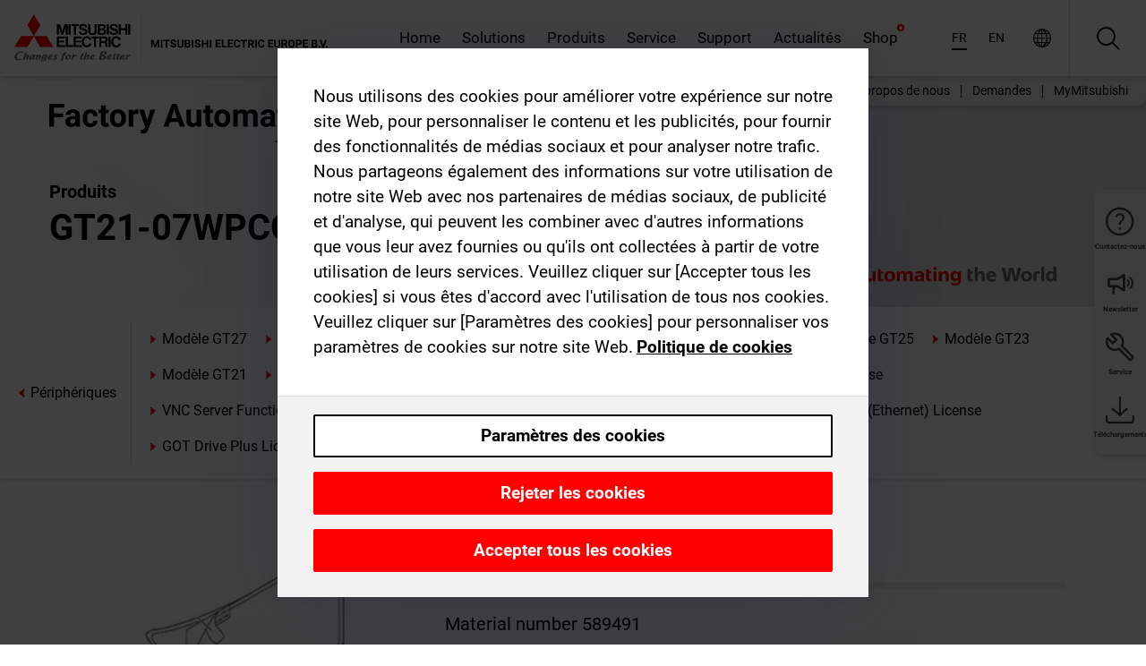

--- FILE ---
content_type: text/html; charset=utf-8
request_url: https://afr.mitsubishielectric.com/fa/products/hmi/got/got2000/peripheral-equipment/gt21-07wpco.html
body_size: 11361
content:
<!DOCTYPE html><html lang="fr-002"><head><meta charSet="utf-8"/><meta name="viewport" content="width=device-width, initial-scale=1, maximum-scale=1, shrink-to-fit=no"/><meta name="description" content="Cette section présente les appareils de communication, les options et les câbles nécessaires à l’utilisation des pupitres opérateur GOT2000."/><link rel="apple-touch-icon" sizes="180x180" href="/fa/_next/static/files/src/images/favicon/apple-touch-icon.a576e94e16661c7486e77fc16ca74afa.png"/><link rel="icon" type="image/png" sizes="32x32" href="/fa/_next/static/files/src/images/favicon/favicon-32x32.78b701aef25d51d878e4878571162938.png"/><link rel="icon" type="image/png" sizes="16x16" href="/fa/_next/static/files/src/images/favicon/favicon-16x16.2e8beea163ac4c258396a70fd1d4b03e.png"/><link rel="shortcut icon" href="/fa/_next/static/files/src/images/favicon/favicon.2fc59d6a311c8314039bf50a4b6cef3a.ico"/><link rel="manifest" href="/fa/_next/static/files/src/images/favicon/site.54961a6d8d02f30f416e4abae904e1ef.webmanifest" crossorigin="use-credentials"/><link rel="mask-icon" href="/fa/_next/static/files/src/images/favicon/safari-pinned-tab.23ac0e0c500b73aec26f41cff45a2b2f.svg" color="#e40520"/><meta name="msapplication-TileColor" content="#ffffff"/><meta name="msapplication-config" content="/fa/_next/static/files/src/images/favicon/browserconfig.3ac082469a9d37ced95b0b9cb788ad07.xml"/><meta name="theme-color" content="#ffffff"/><title>GT21-07WPCO</title><link rel="canonical" href="https://afr.mitsubishielectric.com/fa/products/hmi/got/got2000/peripheral-equipment/gt21-07wpco.html"/><link rel="alternate" hrefLang="no" href="https://no.mitsubishielectric.com/fa/products/hmi/got/got2000/peripheral-equipment/gt21-07wpco.html"/><link rel="alternate" hrefLang="en-NO" href="https://no.mitsubishielectric.com/fa/no_en/products/hmi/got/got2000/peripheral-equipment/gt21-07wpco.html"/><link rel="alternate" hrefLang="uk" href="https://ua.mitsubishielectric.com/fa/products/hmi/got/got2000/peripheral-equipment/gt21-07wpco.html"/><link rel="alternate" hrefLang="en-UA" href="https://ua.mitsubishielectric.com/fa/ua_en/products/hmi/got/got2000/peripheral-equipment/gt21-07wpco.html"/><link rel="alternate" hrefLang="sv" href="https://se.mitsubishielectric.com/fa/products/hmi/got/got2000/peripheral-equipment/gt21-07wpco.html"/><link rel="alternate" hrefLang="en-SE" href="https://se.mitsubishielectric.com/fa/se_en/products/hmi/got/got2000/peripheral-equipment/gt21-07wpco.html"/><link rel="alternate" hrefLang="en-IE" href="https://ie.mitsubishielectric.com/fa/products/hmi/got/got2000/peripheral-equipment/gt21-07wpco.html"/><link rel="alternate" hrefLang="en-GB" href="https://gb.mitsubishielectric.com/fa/products/hmi/got/got2000/peripheral-equipment/gt21-07wpco.html"/><link rel="alternate" hrefLang="tr" href="https://tr.mitsubishielectric.com/fa/products/hmi/got/got2000/peripheral-equipment/gt21-07wpco.html"/><link rel="alternate" hrefLang="en-TR" href="https://tr.mitsubishielectric.com/fa/tr_en/products/hmi/got/got2000/peripheral-equipment/gt21-07wpco.html"/><link rel="alternate" hrefLang="bg" href="https://bg.mitsubishielectric.com/fa/products/hmi/got/got2000/peripheral-equipment/gt21-07wpco.html"/><link rel="alternate" hrefLang="ro" href="https://ro.mitsubishielectric.com/fa/products/hmi/got/got2000/peripheral-equipment/gt21-07wpco.html"/><link rel="alternate" hrefLang="sl" href="https://si.mitsubishielectric.com/fa/products/hmi/got/got2000/peripheral-equipment/gt21-07wpco.html"/><link rel="alternate" hrefLang="sk" href="https://sk.mitsubishielectric.com/fa/products/hmi/got/got2000/peripheral-equipment/gt21-07wpco.html"/><link rel="alternate" hrefLang="en-SK" href="https://sk.mitsubishielectric.com/fa/sk_en/products/hmi/got/got2000/peripheral-equipment/gt21-07wpco.html"/><link rel="alternate" hrefLang="cs" href="https://cz.mitsubishielectric.com/fa/products/hmi/got/got2000/peripheral-equipment/gt21-07wpco.html"/><link rel="alternate" hrefLang="en-CZ" href="https://cz.mitsubishielectric.com/fa/cz_en/products/hmi/got/got2000/peripheral-equipment/gt21-07wpco.html"/><link rel="alternate" hrefLang="hu" href="https://hu.mitsubishielectric.com/fa/products/hmi/got/got2000/peripheral-equipment/gt21-07wpco.html"/><link rel="alternate" hrefLang="en-HU" href="https://hu.mitsubishielectric.com/fa/hu_en/products/hmi/got/got2000/peripheral-equipment/gt21-07wpco.html"/><link rel="alternate" hrefLang="pl" href="https://pl.mitsubishielectric.com/fa/products/hmi/got/got2000/peripheral-equipment/gt21-07wpco.html"/><link rel="alternate" hrefLang="en-PL" href="https://pl.mitsubishielectric.com/fa/pl_en/products/hmi/got/got2000/peripheral-equipment/gt21-07wpco.html"/><link rel="alternate" hrefLang="es" href="https://es.mitsubishielectric.com/fa/products/hmi/got/got2000/peripheral-equipment/gt21-07wpco.html"/><link rel="alternate" hrefLang="fr" href="https://fr.mitsubishielectric.com/fa/products/hmi/got/got2000/peripheral-equipment/gt21-07wpco.html"/><link rel="alternate" hrefLang="en-FR" href="https://fr.mitsubishielectric.com/fa/fr_en/products/hmi/got/got2000/peripheral-equipment/gt21-07wpco.html"/><link rel="alternate" hrefLang="it" href="https://it.mitsubishielectric.com/fa/products/hmi/got/got2000/peripheral-equipment/gt21-07wpco.html"/><link rel="alternate" hrefLang="en-IT" href="https://it.mitsubishielectric.com/fa/it_en/products/hmi/got/got2000/peripheral-equipment/gt21-07wpco.html"/><link rel="alternate" hrefLang="nl-BE" href="https://be.mitsubishielectric.com/fa/products/hmi/got/got2000/peripheral-equipment/gt21-07wpco.html"/><link rel="alternate" hrefLang="nl" href="https://nl.mitsubishielectric.com/fa/products/hmi/got/got2000/peripheral-equipment/gt21-07wpco.html"/><link rel="alternate" hrefLang="de" href="https://de.mitsubishielectric.com/fa/products/hmi/got/got2000/peripheral-equipment/gt21-07wpco.html"/><link rel="alternate" hrefLang="en-DE" href="https://de.mitsubishielectric.com/fa/de_en/products/hmi/got/got2000/peripheral-equipment/gt21-07wpco.html"/><link rel="alternate" hrefLang="en" href="https://emea.mitsubishielectric.com/fa/products/hmi/got/got2000/peripheral-equipment/gt21-07wpco.html"/><link rel="alternate" hrefLang="x-default" href="https://emea.mitsubishielectric.com/fa/products/hmi/got/got2000/peripheral-equipment/gt21-07wpco.html"/><meta name="next-head-count" content="46"/><link data-next-font="" rel="preconnect" href="/" crossorigin="anonymous"/><link rel="preload" href="/fa/_next/static/css/ab438926276ecfb7.css" as="style"/><link rel="stylesheet" href="/fa/_next/static/css/ab438926276ecfb7.css" data-n-g=""/><link rel="preload" href="/fa/_next/static/css/7809bb7da834c5e4.css" as="style"/><link rel="stylesheet" href="/fa/_next/static/css/7809bb7da834c5e4.css"/><link rel="preload" href="/fa/_next/static/css/5caab035cf548dcb.css" as="style"/><link rel="stylesheet" href="/fa/_next/static/css/5caab035cf548dcb.css"/><link rel="preload" href="/fa/_next/static/css/36169cc6e70816b8.css" as="style"/><link rel="stylesheet" href="/fa/_next/static/css/36169cc6e70816b8.css"/><link rel="preload" href="/fa/_next/static/css/b03faed2e3a1e386.css" as="style"/><link rel="stylesheet" href="/fa/_next/static/css/b03faed2e3a1e386.css"/><link rel="preload" href="/fa/_next/static/css/4e91afc5fcde397d.css" as="style"/><link rel="stylesheet" href="/fa/_next/static/css/4e91afc5fcde397d.css"/><link rel="preload" href="/fa/_next/static/css/52ff5c062de323c4.css" as="style"/><link rel="stylesheet" href="/fa/_next/static/css/52ff5c062de323c4.css"/><link rel="preload" href="/fa/_next/static/css/51b63c09a4fcbb25.css" as="style"/><link rel="stylesheet" href="/fa/_next/static/css/51b63c09a4fcbb25.css"/><link rel="preload" href="/fa/_next/static/css/2fe377d54ccd8bcc.css" as="style"/><link rel="stylesheet" href="/fa/_next/static/css/2fe377d54ccd8bcc.css"/><link rel="preload" href="/fa/_next/static/css/8b45db3e4b79d76d.css" as="style"/><link rel="stylesheet" href="/fa/_next/static/css/8b45db3e4b79d76d.css"/><link rel="preload" href="/fa/_next/static/css/319b433f6d83b539.css" as="style"/><link rel="stylesheet" href="/fa/_next/static/css/319b433f6d83b539.css"/><link rel="preload" href="/fa/_next/static/css/8d246778fae1cbd3.css" as="style"/><link rel="stylesheet" href="/fa/_next/static/css/8d246778fae1cbd3.css"/><link rel="preload" href="/fa/_next/static/css/6e3d3207063d673d.css" as="style"/><link rel="stylesheet" href="/fa/_next/static/css/6e3d3207063d673d.css"/><noscript data-n-css=""></noscript><script defer="" nomodule="" src="/fa/_next/static/chunks/polyfills-42372ed130431b0a.js"></script><script defer="" src="/fa/_next/static/chunks/9039.ca826586d239fee1.js"></script><script defer="" src="/fa/_next/static/chunks/4661.f391511ae5c1fd57.js"></script><script defer="" src="/fa/_next/static/chunks/i18n-fr.6f12f78176c2c6dc.js"></script><script defer="" src="/fa/_next/static/chunks/9762.b57a9bf4ad2d671b.js"></script><script defer="" src="/fa/_next/static/chunks/4761-0063ed188b43a65f.js"></script><script defer="" src="/fa/_next/static/chunks/851.e8e443f58082611c.js"></script><script defer="" src="/fa/_next/static/chunks/2848.5bee2b4013ed37d3.js"></script><script defer="" src="/fa/_next/static/chunks/9819.4e4f1fb9925ca5a1.js"></script><script defer="" src="/fa/_next/static/chunks/8834-17b125b1bbfb86f3.js"></script><script defer="" src="/fa/_next/static/chunks/5285.e251bc5d5816cb4a.js"></script><script defer="" src="/fa/_next/static/chunks/6711.3c5e5bb629241b8a.js"></script><script defer="" src="/fa/_next/static/chunks/6233.1ded2324f0aad072.js"></script><script defer="" src="/fa/_next/static/chunks/7318.af33bc677d457f62.js"></script><script src="/fa/_next/static/chunks/webpack-5a1a80cbcf7959e3.js" defer=""></script><script src="/fa/_next/static/chunks/framework-978a6051e6d0c57a.js" defer=""></script><script src="/fa/_next/static/chunks/main-01a8f294476b3c7a.js" defer=""></script><script src="/fa/_next/static/chunks/pages/_app-eabe27219992edf6.js" defer=""></script><script src="/fa/_next/static/chunks/pages/products/%5B...path%5D-3056d46192a6e840.js" defer=""></script><script src="/fa/_next/static/wcxOfKzjYsW2foGu_68jV/_buildManifest.js" defer=""></script><script src="/fa/_next/static/wcxOfKzjYsW2foGu_68jV/_ssgManifest.js" defer=""></script></head><body><div class="app-wrapper"><div id="__next"><style>
    #nprogress {
      pointer-events: none;
    }
    #nprogress .bar {
      background: #29D;
      position: fixed;
      z-index: 9999;
      top: 0;
      left: 0;
      width: 100%;
      height: 3px;
    }
    #nprogress .peg {
      display: block;
      position: absolute;
      right: 0px;
      width: 100px;
      height: 100%;
      box-shadow: 0 0 10px #29D, 0 0 5px #29D;
      opacity: 1;
      -webkit-transform: rotate(3deg) translate(0px, -4px);
      -ms-transform: rotate(3deg) translate(0px, -4px);
      transform: rotate(3deg) translate(0px, -4px);
    }
    #nprogress .spinner {
      display: block;
      position: fixed;
      z-index: 1031;
      top: 15px;
      right: 15px;
    }
    #nprogress .spinner-icon {
      width: 18px;
      height: 18px;
      box-sizing: border-box;
      border: solid 2px transparent;
      border-top-color: #29D;
      border-left-color: #29D;
      border-radius: 50%;
      -webkit-animation: nprogresss-spinner 400ms linear infinite;
      animation: nprogress-spinner 400ms linear infinite;
    }
    .nprogress-custom-parent {
      overflow: hidden;
      position: relative;
    }
    .nprogress-custom-parent #nprogress .spinner,
    .nprogress-custom-parent #nprogress .bar {
      position: absolute;
    }
    @-webkit-keyframes nprogress-spinner {
      0% {
        -webkit-transform: rotate(0deg);
      }
      100% {
        -webkit-transform: rotate(360deg);
      }
    }
    @keyframes nprogress-spinner {
      0% {
        transform: rotate(0deg);
      }
      100% {
        transform: rotate(360deg);
      }
    }
  </style><div class="Header_root__pzmj4"><div class="headroom-wrapper"><div class="headroom headroom--unfixed"><div class="Header_headerWrapper__DekL_"><div class="Header_header__WnKkU"><div class="Grid_containerFluidLg__zRTdk"><div class="Header_top__0s1Xl"><a rel="follow" class="Logo_root__QbgAT" href="https://afr.mitsubishielectric.com/fa"><img class="Logo_logo__qW1eN" src="/fa/_next/static/files/src/images/theme/mefa/logo/logo-europe.156c24cd4cf95dc2ee1aa4f85f38cab0.svg" alt="MITSUBISHI ELECTRIC Changements pour le meilleur"/></a><div class="Header_navWrapper__ySc6C Header_desktop__JZ5s_"><div class="MainNavigation_root__KGiMA Header_mainNavigation__YuL_M"></div></div><div class="Header_topAside__8CrKi"><a class="IconLink_root___zYZ3 Header_link__x2oft Header_desktop__JZ5s_" rel="follow noopener noreferrer " href="https://www.mitsubishielectric.com/fa/worldwide/index.html" target="popup"><span class="IconLink_icon__epuhu Header_link--icon__FXSJK icon-global"></span><span class="IconLink_iconRight__ElcD5 Header_link--iconRight__cHMZM icon-blank"></span></a><span class="Header_linkWrapper__dub_r Header_desktop__JZ5s_"><a class="IconLink_root___zYZ3 Header_linkSearch__5e0ZV" rel="follow noopener noreferrer "><span class="IconLink_icon__epuhu Header_linkSearch--icon__bmubY icon-search"></span></a><div class="Search_root__5pOaT Search_isCustom__R1uVW"><div class="Search_fieldWrapper__4XmwP"><div class="Search_fieldWrapperContent__YWu_g"><a class="Search_showAdvancedSearchLink__nTAoW BasicLink_isStyless__0CAHH" rel="follow noopener noreferrer " href="https://afr.mitsubishielectric.com/fa/advanced-search?q="><span class="Search_fieldIcon__rRCsr icon-search"></span></a></div></div><div class=""><div></div></div></div></span><div class="Header_triggersWrap__7hFWw Header_phone__zj2yS"><a class="IconLink_root___zYZ3 Header_link__x2oft" rel="follow noopener noreferrer "><span class="IconLink_icon__epuhu Header_link--icon__FXSJK icon-menu"></span></a></div></div></div></div><div class="Header_floatingMenus__IL4PM Header_desktop__JZ5s_"><div class="HeaderLinks_root__4EjxV Header_floatingMenu__BrMSb"><a class="HeaderLinks_link__0Biow HeaderLinks_phone__CSCD6" rel="follow noopener noreferrer " href="https://www.mitsubishielectric.com/fa/worldwide/index.html" target="_blank"><button class="Button_root__PfW0G HeaderLinks_btn__8LBuH Button_link__99QS3"><span class="Button_label___b9zT"><span>Emplacements dans le monde entier</span></span></button><span class="HeaderLinks_icon__xl0Rj icon-external HeaderLinks_externalIcon__AznLw"></span></a><a class="Subheader_link__G6ZZ_" rel="follow noopener noreferrer "><button disabled="" class="Button_root__PfW0G Subheader_btn__WJO6c Button_link__99QS3 Button_is-disabled__ML_N2 Subheader_btn--is-disabled__IY7JT"><span class="Button_label___b9zT"><span>MyMitsubishi</span></span></button></a></div></div></div><div class="Header_menuCollapsible__O_D04"><div class="MainNavigation_root__KGiMA MainNavigation_isBlock__3KsSU"></div></div></div></div></div></div><div><div class="PageMainTeaser_root__t9v9D Content_teaser___1bS2 PageMainTeaser_third__ftP0k PageMainTeaser_hasAutomatingTheWorld__T2uDz"><span class="LazyImage_imageWrapper__KC5Sz PageMainTeaser_imageWrapper__yVzAP LazyImage_imageAbsolute__bdoNy"><span class="LazyImage_imageElement__JKU7j"></span><noscript><img class="LazyImage_imageElement__JKU7j" src="/fa/_next/static/files/src/images/tiers/Products-background-3rd-tier.be581767a2fbff7cf5c8cbecab047847.jpg"/></noscript></span><div class="PageMainTeaser_content__MC_iv"><div class="PageMainTeaser_faLogo__Y9ZXR"><img src="/fa/_next/static/files/src/images/theme/mefa/logo/fa_logo_africa.0af0f544abd30a401284103cf563d055.svg" alt="Factory Automation" class="PageMainTeaser_faLogo__Y9ZXR"/></div><div class="PageMainTeaser_titleArea__BdS5X"><div class="PageMainTeaser_mainTitle__BCNL6">Interfaces homme-machine (IHM) - GOT</div><h1 class="PageMainTeaser_subTitle__i8bRR">GT21-07WPCO</h1></div><img src="/fa/_next/static/files/src/images/theme/mefa/logo/atw.274bd77a24f3b3a3d550ebfc3a736bba.svg" alt="Automating the World" class="PageMainTeaser_atwLogo__Ly1sP"/></div></div><div class="Content_pageNav__GD4_w"><div class="SidebarNavigation_root__4_J9f"><div class="SidebarNavigation_container__0G3P9 Grid_containerFluidLg__zRTdk"><div class="SidebarNavigation_content__jUW4Q"><div class="SidebarNavigation_header__NWpvP"><span style="display:contents"><a class="IconLink_root___zYZ3 SidebarNavigation_navLink__IydTR" rel="follow noopener noreferrer " href="https://afr.mitsubishielectric.com/fa/products/hmi/got/got2000/peripheral-equipment"><span class="IconLink_icon__epuhu icon-navigation_condensed_left"></span><span>Périphériques</span></a></span></div><ul class="SidebarNavigation_nav__KaPOO"><li class="SidebarNavigation_navItem__U6wv6"><span style="display:contents"><a class="IconLink_root___zYZ3 SidebarNavigation_navLink__IydTR" rel="follow noopener noreferrer " href="https://afr.mitsubishielectric.com/fa/products/hmi/got/got2000/gt27"><span class="IconLink_icon__epuhu icon-navigation_condensed_right"></span><span class="IconLink_label__ZVIm8">Modèle GT27</span></a></span></li><li class="SidebarNavigation_navItem__U6wv6"><span style="display:contents"><a class="IconLink_root___zYZ3 SidebarNavigation_navLink__IydTR" rel="follow noopener noreferrer " href="https://afr.mitsubishielectric.com/fa/products/hmi/got/got2000/gt25"><span class="IconLink_icon__epuhu icon-navigation_condensed_right"></span><span class="IconLink_label__ZVIm8">Modèle GT25</span></a></span></li><li class="SidebarNavigation_navItem__U6wv6"><span style="display:contents"><a class="IconLink_root___zYZ3 SidebarNavigation_navLink__IydTR" rel="follow noopener noreferrer " href="https://afr.mitsubishielectric.com/fa/products/hmi/got/got2000/gt25openframe"><span class="IconLink_icon__epuhu icon-navigation_condensed_right"></span><span class="IconLink_label__ZVIm8">Modèle GT25 Open Frame</span></a></span></li><li class="SidebarNavigation_navItem__U6wv6"><span style="display:contents"><a class="IconLink_root___zYZ3 SidebarNavigation_navLink__IydTR" rel="follow noopener noreferrer " href="https://afr.mitsubishielectric.com/fa/products/hmi/got/got2000/gt25w"><span class="IconLink_icon__epuhu icon-navigation_condensed_right"></span><span class="IconLink_label__ZVIm8">GT25 modèle écran large</span></a></span></li><li class="SidebarNavigation_navItem__U6wv6"><span style="display:contents"><a class="IconLink_root___zYZ3 SidebarNavigation_navLink__IydTR" rel="follow noopener noreferrer " href="https://afr.mitsubishielectric.com/fa/products/hmi/got/got2000/gt25rugged"><span class="IconLink_icon__epuhu icon-navigation_condensed_right"></span><span class="IconLink_label__ZVIm8">Modèle robuste GT25</span></a></span></li><li class="SidebarNavigation_navItem__U6wv6"><span style="display:contents"><a class="IconLink_root___zYZ3 SidebarNavigation_navLink__IydTR" rel="follow noopener noreferrer " href="https://afr.mitsubishielectric.com/fa/products/hmi/got/got2000/gt23"><span class="IconLink_icon__epuhu icon-navigation_condensed_right"></span><span class="IconLink_label__ZVIm8">Modèle GT23</span></a></span></li><li class="SidebarNavigation_navItem__U6wv6"><span style="display:contents"><a class="IconLink_root___zYZ3 SidebarNavigation_navLink__IydTR" rel="follow noopener noreferrer " href="https://afr.mitsubishielectric.com/fa/products/hmi/got/got2000/gt21"><span class="IconLink_icon__epuhu icon-navigation_condensed_right"></span><span class="IconLink_label__ZVIm8">Modèle GT21</span></a></span></li><li class="SidebarNavigation_navItem__U6wv6"><span style="display:contents"><a class="IconLink_root___zYZ3 SidebarNavigation_navLink__IydTR" rel="follow noopener noreferrer " href="https://afr.mitsubishielectric.com/fa/products/hmi/got/got2000/gt21w"><span class="IconLink_icon__epuhu icon-navigation_condensed_right"></span><span class="IconLink_label__ZVIm8">GT21 modèle écran large</span></a></span></li><li class="SidebarNavigation_navItem__U6wv6"><span style="display:contents"><a class="IconLink_root___zYZ3 SidebarNavigation_navLink__IydTR" rel="follow noopener noreferrer " href="https://afr.mitsubishielectric.com/fa/products/hmi/got/got2000/handy-got"><span class="IconLink_icon__epuhu icon-navigation_condensed_right"></span><span class="IconLink_label__ZVIm8">GOT portatif</span></a></span></li><li class="SidebarNavigation_navItem__U6wv6"><span style="display:contents"><a class="IconLink_root___zYZ3 SidebarNavigation_navLink__IydTR IconLink_link--isActive__8_Ek1 SidebarNavigation_navLink--link--isActive__2g4tM" rel="follow noopener noreferrer " href="https://afr.mitsubishielectric.com/fa/products/hmi/got/got2000/peripheral-equipment"><span class="IconLink_icon__epuhu icon-navigation_condensed_right"></span><span class="IconLink_label__ZVIm8">Périphériques</span></a></span></li><li class="SidebarNavigation_navItem__U6wv6"><span style="display:contents"><a class="IconLink_root___zYZ3 SidebarNavigation_navLink__IydTR" rel="follow noopener noreferrer " href="https://afr.mitsubishielectric.com/fa/products/hmi/got/got2000/case_01"><span class="IconLink_icon__epuhu icon-navigation_condensed_right"></span><span class="IconLink_label__ZVIm8">GOT Mobile Function License</span></a></span></li><li class="SidebarNavigation_navItem__U6wv6"><span style="display:contents"><a class="IconLink_root___zYZ3 SidebarNavigation_navLink__IydTR" rel="follow noopener noreferrer " href="https://afr.mitsubishielectric.com/fa/products/hmi/got/got2000/case_02"><span class="IconLink_icon__epuhu icon-navigation_condensed_right"></span><span class="IconLink_label__ZVIm8">VNC Server Function License</span></a></span></li><li class="SidebarNavigation_navItem__U6wv6"><span style="display:contents"><a class="IconLink_root___zYZ3 SidebarNavigation_navLink__IydTR" rel="follow noopener noreferrer " href="https://afr.mitsubishielectric.com/fa/products/hmi/got/got2000/case_40"><span class="IconLink_icon__epuhu icon-navigation_condensed_right"></span><span class="IconLink_label__ZVIm8">MES I/F Function License</span></a></span></li><li class="SidebarNavigation_navItem__U6wv6"><span style="display:contents"><a class="IconLink_root___zYZ3 SidebarNavigation_navLink__IydTR" rel="follow noopener noreferrer " href="https://afr.mitsubishielectric.com/fa/products/hmi/got/got2000/case_04"><span class="IconLink_icon__epuhu icon-navigation_condensed_right"></span><span class="IconLink_label__ZVIm8">Remote Personal Computer Operation Function (Ethernet) License</span></a></span></li><li class="SidebarNavigation_navItem__U6wv6"><span style="display:contents"><a class="IconLink_root___zYZ3 SidebarNavigation_navLink__IydTR" rel="follow noopener noreferrer " href="https://afr.mitsubishielectric.com/fa/products/hmi/got/got2000/case_63"><span class="IconLink_icon__epuhu icon-navigation_condensed_right"></span><span class="IconLink_label__ZVIm8">GOT Drive Plus License</span></a></span></li><li class="SidebarNavigation_navItem__U6wv6"><span style="display:contents"><a class="IconLink_root___zYZ3 SidebarNavigation_navLink__IydTR" rel="follow noopener noreferrer " href="https://afr.mitsubishielectric.com/fa/products/hmi/got/got2000/feature03"><span class="IconLink_icon__epuhu icon-navigation_condensed_right"></span><span class="IconLink_label__ZVIm8">GT Works Text to Speech License</span></a></span></li></ul></div></div></div></div><div class="Content_container__7GVkA Grid_containerFluidLg__zRTdk"><div class="Content_cols__TZMBM"><div class="Content_nav__a5JlZ"></div><div class="Content_main__yCJUN"><div class="LoadingAnimation_root__4YuiU"><div class="LoadingAnimation_content__QRPsp"><img src="/fa/_next/static/files/src/images/animation/loading-robot-hand.6ea907a67299ad5829899eb0c24c34b6.gif" class="LoadingAnimation_gif__ImD_w LoadingAnimation_gif-medium__LNo2h" alt=""/><span class="LoadingAnimation_label__vIQCR LoadingAnimation_label-medium__3IXMC">Chargement...</span></div></div></div></div><div class="Content_aside__SGr8u"><div class="FloatingSidebar_root__VE_X0"><div class="FloatingSidebarNavigation_root__hnt95"><div class="FloatingSidebarNavigation_menu__3Ojsk"><ul class="FloatingSidebarNavigation_nav__Tc9ac"><li class="FloatingSidebarNavigation_navItem__bRe87"><a class="IconLink_root___zYZ3 FloatingSidebarNavigation_navLink__blKCT" rel="follow noopener noreferrer " href="https://afr.mitsubishielectric.com/fa/service"><span class="IconLink_icon__epuhu FloatingSidebarNavigation_navLink--icon__dNjSi icon-tool"></span><span class="IconLink_label__ZVIm8 FloatingSidebarNavigation_navLink--label__SOBtC">Service</span></a></li><li class="FloatingSidebarNavigation_navItem__bRe87"><a class="IconLink_root___zYZ3 FloatingSidebarNavigation_navLink__blKCT" rel="follow noopener noreferrer " href="https://afr.mitsubishielectric.com/fa/advanced-search?ct=document&amp;sb=date"><span class="IconLink_icon__epuhu FloatingSidebarNavigation_navLink--icon__dNjSi icon-download"></span><span class="IconLink_label__ZVIm8 FloatingSidebarNavigation_navLink--label__SOBtC">Téléchargements</span></a></li></ul></div></div></div></div><div class="BackToTopButton_root__XrELz BackToTopButton_hidden__AbOqJ"><button type="button" class="Button_root__PfW0G BackToTopButton_button__G_GWl Button_black__u0oxO"><span class="Button_icon__x31Nw BackToTopButton_button--icon__LghVg icon-chevron-up" aria-hidden="true"></span></button></div></div></div><div class="Footer_root__9thnv"><div class="Footer_breadcrumbs__Cp3SD"><div class="Footer_container__Lyq6N Grid_containerFluidLg__zRTdk"><div class="Breadcrumbs_root__8Q1M5"><ul class="Breadcrumbs_list__G9w2Y"><li class="Breadcrumbs_listItem__gjm_y"><span style="display:contents"><a class="Breadcrumbs_link__Ty0Lq" rel="follow noopener noreferrer " href="https://afr.mitsubishielectric.com/fa/products/hmi">Visualisation</a></span></li><li class="Breadcrumbs_listItem__gjm_y"><span style="display:contents"><a class="Breadcrumbs_link__Ty0Lq" rel="follow noopener noreferrer " href="https://afr.mitsubishielectric.com/fa/products/hmi/got">Interfaces homme-machine (IHM) - GOT</a></span></li><li class="Breadcrumbs_listItem__gjm_y"><span style="display:contents"><a class="Breadcrumbs_link__Ty0Lq" rel="follow noopener noreferrer " href="https://afr.mitsubishielectric.com/fa/products/hmi/got/got2000">Série GOT2000</a></span></li><li class="Breadcrumbs_listItem__gjm_y"><span style="display:contents"><a class="Breadcrumbs_link__Ty0Lq" rel="follow noopener noreferrer " href="https://afr.mitsubishielectric.com/fa/products/hmi/got/got2000/peripheral-equipment">Périphériques</a></span></li><li class="Breadcrumbs_listItem__gjm_y"><span class="Breadcrumbs_active__ZhcEo">GT21-07WPCO</span></li></ul></div></div></div><div class="Footer_footer__WZb4K"><div class="Footer_containerMain__gMjns Grid_containerFluidLg__zRTdk"><div class="Footer_content__Xp_oM"><ul class="Footer_nav__WNpOs"></ul><div class="Footer_copyright__WazQd"><span></span></div></div></div></div></div></div></div><script id="__NEXT_DATA__" type="application/json">{"props":{"pageProps":{"baseUrl":"/products","categoryUrl":"/hmi/got/got2000/peripheral-equipment","params":{"$baseName":"gt21-07wpco"},"url":"/hmi/got/got2000/peripheral-equipment/gt21-07wpco.html","categoryDataResult":{"productCategoryByUrl":{"__typename":"ProductCategory","id":"bltc6db1f51294aee00","title":"Périphériques","additionalTitle":"","descriptionHeader":null,"description":"Cette section présente les appareils de communication, les options et les câbles nécessaires à l’utilisation des pupitres opérateur GOT2000.","url":"/hmi/got/got2000/peripheral-equipment","isFinal":true,"isGeneral":false,"isTeaserOnly":false,"isInheritedTeaserOnly":false,"showSideNavigation":true,"showThirdLevelSubCategories":true,"showTeaserDescription":false,"collapsibleType":"","maxNumberOfLines":1,"showAnchorLinks":false,"contentCollapsed":true,"overrideCollapsibleTitle":null,"content":null,"image":{"__typename":"Image","url":"https://eu-images.contentstack.com/v3/assets/blt5412ff9af9aef77f/blt35ed37991213f0a8/65f0421c7690c1040a1d3f2f/Peripheral_Equipment_Thumbnail.jpg?auto=webp\u0026quality=100\u0026format=jpg\u0026disable=upscale","title":"Product Image | Visualization | Human-Machine Interfaces (HMIs) - GOT | GOT2000 Series | Peripheral Equipment"},"subNavigation":[],"generalCategoryNavigation":[],"parentPath":[{"__typename":"ProductCategoryNavigationData","id":"bltda96be819dce7fd1","title":"Visualisation","url":"/hmi","productCategoryGroups":[{"__typename":"ProductCategoryGroupNavigationData","id":"blt7668bc5d5a638685","image":null,"elements":[{"__typename":"ProductCategory","id":"bltf4c7b9b8605206d2","title":"Interfaces homme-machine (IHM) - GOT","type":"product_category","url":"/hmi/got","isInheritedTeaserOnly":false,"isTeaserOnly":false,"isGeneral":false},{"__typename":"ProductCategory","id":"blt7a34e0fbe7f8579d","title":"PC industriel","type":"product_category","url":"/hmi/ipc","isInheritedTeaserOnly":false,"isTeaserOnly":false,"isGeneral":false}],"description":null,"showElementImage":true,"showElementDescription":true,"showMainLinkOnly":false,"elementAreTeasersOnly":false}],"subNavigation":[],"generalCategoryNavigation":[]},{"__typename":"ProductCategoryNavigationData","id":"bltf4c7b9b8605206d2","title":"Interfaces homme-machine (IHM) - GOT","url":"/hmi/got","productCategoryGroups":[{"__typename":"ProductCategoryGroupNavigationData","id":"blteb602da67088b14c","image":null,"elements":[{"__typename":"ProductCategory","id":"bltefbcff1cc2a5850a","title":"GOT3000 Series","type":"product_category","url":"/hmi/got/got3000","isInheritedTeaserOnly":false,"isTeaserOnly":false,"isGeneral":false},{"__typename":"ProductCategory","id":"bltb532786a282641c3","title":"Série GOT2000","type":"product_category","url":"/hmi/got/got2000","isInheritedTeaserOnly":false,"isTeaserOnly":false,"isGeneral":false},{"__typename":"ProductCategory","id":"blt8724a55c1f87cbbb","title":"Série GOT SIMPLE","type":"product_category","url":"/hmi/got/got_simple","isInheritedTeaserOnly":false,"isTeaserOnly":false,"isGeneral":false},{"__typename":"ProductCategory","id":"bltd0946581a0d2a1ed","title":"GT SoftGOT","type":"product_category","url":"/hmi/got/sgt","isInheritedTeaserOnly":false,"isTeaserOnly":false,"isGeneral":false},{"__typename":"ProductCategory","id":"blt12bd0f6b49b0edd0","title":"FA Application Package iQ Monozukuri","type":"product_category","url":"/hmi/got/apppack","isInheritedTeaserOnly":false,"isTeaserOnly":false,"isGeneral":false},{"__typename":"ProductCategory","id":"blt8bf9053be2f77c0c","title":"Logiciel de développement","type":"product_category","url":"/hmi/got/gt_works3","isInheritedTeaserOnly":false,"isTeaserOnly":false,"isGeneral":false}],"description":null,"showElementImage":true,"showElementDescription":true,"showMainLinkOnly":true,"elementAreTeasersOnly":false},{"__typename":"ProductCategoryGroupNavigationData","id":"blte22131f1f24c2b8b","image":null,"elements":[{"__typename":"ProductCategory","id":"bltd6cbfcca3097ccd7","title":"GT Works3 Version1","type":"product_category","url":"/hmi/got/gt_works3/gt_works3","isInheritedTeaserOnly":false,"isTeaserOnly":false,"isGeneral":false},{"__typename":"ProductCategory","id":"bltf9c3b259c7c58b19","title":"iQ Works","type":"product_category","url":"/cnt/plc/plceng/iq_works","isInheritedTeaserOnly":false,"isTeaserOnly":false,"isGeneral":false}],"description":null,"showElementImage":true,"showElementDescription":true,"showMainLinkOnly":true,"elementAreTeasersOnly":true},{"__typename":"ProductCategoryGroupNavigationData","id":"blt4cdeca7b61bf6944","image":null,"elements":[{"__typename":"ProductCategory","id":"blt721c54b276ed43fb","title":"All Human Machine Interfaces","type":"product_category","url":"/hmi/got/allhumanmachineinterfaces","isInheritedTeaserOnly":false,"isTeaserOnly":false,"isGeneral":true},{"__typename":"ProductCategory","id":"blt911a91b53b5406fc","title":"All Interface/Option Cards","type":"product_category","url":"/hmi/got/allinterfaceoptioncards","isInheritedTeaserOnly":false,"isTeaserOnly":false,"isGeneral":true},{"__typename":"ProductCategory","id":"blt6acdf93f26f8a022","title":"All Accessories","type":"product_category","url":"/hmi/got/allaccessories","isInheritedTeaserOnly":false,"isTeaserOnly":false,"isGeneral":true}],"description":null,"showElementImage":false,"showElementDescription":false,"showMainLinkOnly":false,"elementAreTeasersOnly":false},{"__typename":"ProductCategoryGroupNavigationData","id":"bltebb340f7d938132e","image":null,"elements":[],"description":null,"showElementImage":false,"showElementDescription":false,"showMainLinkOnly":false,"elementAreTeasersOnly":false}],"subNavigation":[],"generalCategoryNavigation":[]},{"__typename":"ProductCategoryNavigationData","id":"bltb532786a282641c3","title":"Série GOT2000","url":"/hmi/got/got2000","productCategoryGroups":[{"__typename":"ProductCategoryGroupNavigationData","id":"blte00fd7b272e6e0fd","image":null,"elements":[{"__typename":"ProductCategory","id":"blt46548f76ce4488a4","title":"Modèle GT27","type":"product_category","url":"/hmi/got/got2000/gt27","isInheritedTeaserOnly":false,"isTeaserOnly":false,"isGeneral":false},{"__typename":"ProductCategory","id":"blt72f1adf639477f05","title":"Modèle GT25","type":"product_category","url":"/hmi/got/got2000/gt25","isInheritedTeaserOnly":false,"isTeaserOnly":false,"isGeneral":false},{"__typename":"ProductCategory","id":"bltf4afd6ba7951c60a","title":"Modèle GT25 Open Frame","type":"product_category","url":"/hmi/got/got2000/gt25openframe","isInheritedTeaserOnly":false,"isTeaserOnly":false,"isGeneral":false},{"__typename":"ProductCategory","id":"bltcde0f4a57117c351","title":"GT25 modèle écran large","type":"product_category","url":"/hmi/got/got2000/gt25w","isInheritedTeaserOnly":false,"isTeaserOnly":false,"isGeneral":false},{"__typename":"ProductCategory","id":"blt177bcd8f89c44fba","title":"Modèle robuste GT25","type":"product_category","url":"/hmi/got/got2000/gt25rugged","isInheritedTeaserOnly":false,"isTeaserOnly":false,"isGeneral":false},{"__typename":"ProductCategory","id":"blt89fb9a9fcdf19877","title":"Modèle GT23","type":"product_category","url":"/hmi/got/got2000/gt23","isInheritedTeaserOnly":false,"isTeaserOnly":false,"isGeneral":false},{"__typename":"ProductCategory","id":"blt5657bd3561b5511c","title":"Modèle GT21","type":"product_category","url":"/hmi/got/got2000/gt21","isInheritedTeaserOnly":false,"isTeaserOnly":false,"isGeneral":false},{"__typename":"ProductCategory","id":"bltc674568a477ab4b0","title":"GT21 modèle écran large","type":"product_category","url":"/hmi/got/got2000/gt21w","isInheritedTeaserOnly":false,"isTeaserOnly":false,"isGeneral":false},{"__typename":"ProductCategory","id":"blta80cab5720976e54","title":"GOT portatif","type":"product_category","url":"/hmi/got/got2000/handy-got","isInheritedTeaserOnly":false,"isTeaserOnly":false,"isGeneral":false},{"__typename":"ProductCategory","id":"bltc6db1f51294aee00","title":"Périphériques","type":"product_category","url":"/hmi/got/got2000/peripheral-equipment","isInheritedTeaserOnly":false,"isTeaserOnly":false,"isGeneral":false}],"description":null,"showElementImage":true,"showElementDescription":true,"showMainLinkOnly":false,"elementAreTeasersOnly":false},{"__typename":"ProductCategoryGroupNavigationData","id":"blt4b8520e0ea604f2f","image":null,"elements":[{"__typename":"ProductCategory","id":"blt70975c87b288536a","title":"GOT Mobile Function License","type":"product_category","url":"/hmi/got/got2000/case_01","isInheritedTeaserOnly":false,"isTeaserOnly":false,"isGeneral":false},{"__typename":"ProductCategory","id":"blt0024b6aacbc18133","title":"VNC Server Function License","type":"product_category","url":"/hmi/got/got2000/case_02","isInheritedTeaserOnly":false,"isTeaserOnly":false,"isGeneral":false},{"__typename":"ProductCategory","id":"blt11edc0dcaba4aada","title":"MES I/F Function License","type":"product_category","url":"/hmi/got/got2000/case_40","isInheritedTeaserOnly":false,"isTeaserOnly":false,"isGeneral":false},{"__typename":"ProductCategory","id":"blt476f56835090ce10","title":"Remote Personal Computer Operation Function (Ethernet) License","type":"product_category","url":"/hmi/got/got2000/case_04","isInheritedTeaserOnly":false,"isTeaserOnly":false,"isGeneral":false},{"__typename":"ProductCategory","id":"blt2038f68728b2794e","title":"GOT Drive Plus License","type":"product_category","url":"/hmi/got/got2000/case_63","isInheritedTeaserOnly":false,"isTeaserOnly":false,"isGeneral":false},{"__typename":"ProductCategory","id":"blt259d1a99981d8a44","title":"GT Works Text to Speech License","type":"product_category","url":"/hmi/got/got2000/feature03","isInheritedTeaserOnly":false,"isTeaserOnly":false,"isGeneral":false}],"description":null,"showElementImage":true,"showElementDescription":true,"showMainLinkOnly":false,"elementAreTeasersOnly":false}],"subNavigation":[],"generalCategoryNavigation":[]}],"seo":{"__typename":"Seo","title":"Périphériques","description":"Cette section présente les appareils de communication, les options et les câbles nécessaires à l’utilisation des pupitres opérateur GOT2000.","portalName":"Africa","fallbackTitle":"Périphériques"},"menus":[],"pageMainTeaser":{"__typename":"PageMainTeaser","level":"third","background":{"__typename":"Image","id":"blt5c15b76859a35e60","title":"Wave background 3rd tier","url":"https://eu-images.contentstack.com/v3/assets/blt5412ff9af9aef77f/blt84cfd69a077f21b4/655dbd5e323a8f040a9ee4f2/wave-background-3rd-tier.jpg?auto=webp\u0026quality=100\u0026format=jpg\u0026disable=upscale"},"foreground":null,"factoryAutomationColor":"black","pageTitleColor":"black","sublineText":null,"showAutomatingTheWorldText":true},"fallbackPageMainTeaser":null,"overviewTeaser":{"__typename":"OverviewTeaser","headline":null,"text":null,"link":null,"image":null,"imageLink":{"__typename":"Link","url":null},"representation":"solution"},"catchphraseTeaser":null,"categoryGroups":[]}},"productDataResult":{"productByUrl":{"__typename":"Product","id":"blt2bd416c7ae15e181","title":"GT21-07WPCO","additionalTitle":null,"shortDescription":"GOT2000;Oil protection foil;7\"wide;1 pc","additionalDescription":null,"hasRelatedDocuments":false,"published":"2026-01-12T19:18:15.799Z","created":"2025-09-11T06:13:58.771Z","version":28,"slug":"gt21-07wpco","code":"589491","url":"/gt21-07wpco","price":null,"materialGroup":"10.STANDARD.ITEM","meeMemoText":null,"logisticClass":"C","materialType":"ZHWA","boostInSearch":false,"consumptionl3m":0,"meta":[{"__typename":"Meta","key":"ABCIndicator","value":"\"C\""},{"__typename":"Meta","key":"materialType","value":"\"ZHWA\""},{"__typename":"Meta","key":"extMatGroupLangKey","value":"\"10.STANDARD.ITEM\""},{"__typename":"Meta","key":"listPrices","value":"[{\"catalog\":\"FA_IA_0410_01_10\",\"listPrices\":[{\"currencyIso\":\"EUR\",\"customerListPrice\":\"EB\",\"formattedValue\":\"€ 133,00\",\"priceType\":\"BUY\",\"value\":133},{\"currencyIso\":\"EUR\",\"customerListPrice\":\"EG\",\"formattedValue\":\"€ 127,00\",\"priceType\":\"BUY\",\"value\":127},{\"currencyIso\":\"NOK\",\"customerListPrice\":\"EO\",\"formattedValue\":\"NOK1,423.00\",\"priceType\":\"BUY\",\"value\":1423},{\"currencyIso\":\"SEK\",\"customerListPrice\":\"ES\",\"formattedValue\":\"SEK1,245.00\",\"priceType\":\"BUY\",\"value\":1245},{\"currencyIso\":\"EUR\",\"formattedValue\":\"€ 112,52\",\"priceType\":\"BUY\",\"value\":112.52},{\"currencyIso\":\"GBP\",\"formattedValue\":\"£98.18\",\"priceType\":\"BUY\",\"value\":98.18}]},{\"catalog\":\"FA_IA_1510_01_10\",\"listPrices\":[{\"currencyIso\":\"EUR\",\"customerListPrice\":\"EB\",\"formattedValue\":\"€133.00\",\"priceType\":\"BUY\",\"value\":133},{\"currencyIso\":\"SEK\",\"customerListPrice\":\"ES\",\"formattedValue\":\"SEK1,507.00\",\"priceType\":\"BUY\",\"value\":1507}]},{\"catalog\":\"FA_IA_0210_01_10\",\"listPrices\":[{\"currencyIso\":\"EUR\",\"formattedValue\":\"€139.23\",\"priceType\":\"BUY\",\"value\":139.23}]},{\"catalog\":\"FA_IA_0510_01_10\",\"listPrices\":[{\"currencyIso\":\"EUR\",\"customerListPrice\":\"G1\",\"formattedValue\":\"€43.15\",\"priceType\":\"BUY\",\"value\":43.15},{\"currencyIso\":\"EUR\",\"customerListPrice\":\"G3\",\"formattedValue\":\"€49.61\",\"priceType\":\"BUY\",\"value\":49.61},{\"currencyIso\":\"GBP\",\"customerListPrice\":\"G4\",\"formattedValue\":\"£36.96\",\"priceType\":\"BUY\",\"value\":36.96},{\"currencyIso\":\"RUB\",\"customerListPrice\":\"G9\",\"formattedValue\":\"₽4,194.49\",\"priceType\":\"BUY\",\"value\":4194.49}]},{\"catalog\":\"FA_IA_0910_01_10\",\"listPrices\":[{\"currencyIso\":\"EUR\",\"customerListPrice\":\"EE\",\"formattedValue\":\"€149.89\",\"priceType\":\"BUY\",\"value\":149.89},{\"currencyIso\":\"GBP\",\"customerListPrice\":\"EF\",\"formattedValue\":\"£115.03\",\"priceType\":\"BUY\",\"value\":115.03}]},{\"catalog\":\"FA_IA_1100_01_10\",\"listPrices\":[{\"currencyIso\":\"EUR\",\"formattedValue\":\"€ 158,10\",\"priceType\":\"BUY\",\"value\":158.1}]},{\"catalog\":\"FA_IA_1710_01_10\",\"listPrices\":[{\"currencyIso\":\"CZK\",\"customerListPrice\":\"PE\",\"formattedValue\":\"Kč3,080.48\",\"priceType\":\"BUY\",\"value\":3080.48},{\"currencyIso\":\"EUR\",\"customerListPrice\":\"PE\",\"formattedValue\":\"€119.70\",\"priceType\":\"BUY\",\"value\":119.7},{\"currencyIso\":\"EUR\",\"customerListPrice\":\"PF\",\"formattedValue\":\"€119.70\",\"priceType\":\"BUY\",\"value\":119.7}]}]"}],"catalogs":["FA_IA_0410_01_10","FA_IA_0410_01_10_EUR_EB","FA_IA_0410_01_10_EUR_EG","FA_IA_0410_01_10_NOK_EO","FA_IA_0410_01_10_SEK_ES","FA_IA_0410_01_10_EUR","FA_IA_0410_01_10_GBP","FA_IA_1510_01_10","FA_IA_1510_01_10_EUR_EB","FA_IA_1510_01_10_SEK_ES","FA_IA_0210_01_10","FA_IA_0210_01_10_EUR","FA_IA_0510_01_10","FA_IA_0510_01_10_EUR_G1","FA_IA_0510_01_10_EUR_G3","FA_IA_0510_01_10_GBP_G4","FA_IA_0510_01_10_RUB_G9","FA_IA_0910_01_10","FA_IA_0910_01_10_EUR_EE","FA_IA_0910_01_10_GBP_EF","FA_IA_1100_01_10","FA_IA_1100_01_10_EUR","FA_IA_1710_01_10","FA_IA_1710_01_10_CZK_PE","FA_IA_1710_01_10_EUR_PE","FA_IA_1710_01_10_EUR_PF"],"hasGeneralCatalog":true,"keywords":"","eshopLink":null,"seo":{"__typename":"Seo","title":"GT21-07WPCO","description":null,"portalName":"Africa","fallbackTitle":"GT21-07WPCO"},"industries":[],"categoryPath":[{"__typename":"ProductCategoryNavigationData","id":"bltda96be819dce7fd1","title":"Visualisation","url":"/hmi","warrantyIsApplicable":false,"level":0,"parentId":null},{"__typename":"ProductCategoryNavigationData","id":"bltf4c7b9b8605206d2","title":"Interfaces homme-machine (IHM) - GOT","url":"/hmi/got","warrantyIsApplicable":false,"level":1,"parentId":"bltda96be819dce7fd1"},{"__typename":"ProductCategoryNavigationData","id":"bltb532786a282641c3","title":"Série GOT2000","url":"/hmi/got/got2000","warrantyIsApplicable":true,"level":2,"parentId":"bltf4c7b9b8605206d2"},{"__typename":"ProductCategoryNavigationData","id":"bltc6db1f51294aee00","title":"Périphériques","url":"/hmi/got/got2000/peripheral-equipment","warrantyIsApplicable":false,"level":3,"parentId":"bltb532786a282641c3"}],"category":{"__typename":"ProductCategoryNavigationData","id":"bltc6db1f51294aee00","url":"/hmi/got/got2000/peripheral-equipment","title":"Périphériques","level":3,"parentId":"bltb532786a282641c3"},"categories":[{"__typename":"ProductCategoryNavigationData","id":"bltda96be819dce7fd1","title":"Visualisation","url":"/hmi","level":0,"parentId":null},{"__typename":"ProductCategoryNavigationData","id":"bltf4c7b9b8605206d2","title":"Interfaces homme-machine (IHM) - GOT","url":"/hmi/got","level":1,"parentId":"bltda96be819dce7fd1"},{"__typename":"ProductCategoryNavigationData","id":"bltb532786a282641c3","title":"Série GOT2000","url":"/hmi/got/got2000","level":2,"parentId":"bltf4c7b9b8605206d2"},{"__typename":"ProductCategoryNavigationData","id":"bltc6db1f51294aee00","title":"Périphériques","url":"/hmi/got/got2000/peripheral-equipment","level":3,"parentId":"bltb532786a282641c3"},{"__typename":"ProductCategoryNavigationData","id":"bltda96be819dce7fd1","title":"Visualisation","url":"/hmi","level":0,"parentId":null},{"__typename":"ProductCategoryNavigationData","id":"bltf4c7b9b8605206d2","title":"Interfaces homme-machine (IHM) - GOT","url":"/hmi/got","level":1,"parentId":"bltda96be819dce7fd1"},{"__typename":"ProductCategoryNavigationData","id":"blt6acdf93f26f8a022","title":"All Accessories","url":"/hmi/got/allaccessories","level":2,"parentId":"bltf4c7b9b8605206d2"}],"mainImage":{"__typename":"Image","id":"blt21c231c158803200","title":"589491 Main image","url":"https://eu-images.contentstack.com/v3/assets/blt5412ff9af9aef77f/blt0345334d06463f39/693460f3408bdc0fe3014804/589491.jpg?auto=webp\u0026quality=100\u0026format=jpg\u0026disable=upscale"},"characteristicTabs":[{"__typename":"ProductCharacteristicTab","id":"bltfbdbcff971f9343a","title":"TECHNICAL INFORMATION","classifications":[{"__typename":"ProductClassification","id":"blt8426f9baff9be114","title":"FA-HMI: Other Option","code":"100100304","characteristicValues":[{"__typename":"ProductCharacteristicValue","characteristic":{"__typename":"ProductCharacteristic","id":"blt00ab932682283bde","title":"Série"},"value":["GOT2000 SERIES"]},{"__typename":"ProductCharacteristicValue","characteristic":{"__typename":"ProductCharacteristic","id":"bltc461c709b38967a0","title":"Type d'étage"},"value":["PROTECTIVE COVER"]}]},{"__typename":"ProductClassification","id":"blt802fc622784c1de0","title":"Conformity","code":"CONFORMITY","characteristicValues":[{"__typename":"ProductCharacteristicValue","characteristic":{"__typename":"ProductCharacteristic","id":"blt409b8c87f24a96a1","title":"CE"},"value":["NOT IN SCOPE"]},{"__typename":"ProductCharacteristicValue","characteristic":{"__typename":"ProductCharacteristic","id":"blt21e273301e4bf516","title":"UL/cUL"},"value":["NON-COMPLIANT"]},{"__typename":"ProductCharacteristicValue","characteristic":{"__typename":"ProductCharacteristic","id":"blt3ea79c09fb0ca0e6","title":"EAC"},"value":["NON-COMPLIANT"]},{"__typename":"ProductCharacteristicValue","characteristic":{"__typename":"ProductCharacteristic","id":"blt6bf430fc0d16f252","title":"Agréments d'expédition"},"value":["NOT IN SCOPE"]},{"__typename":"ProductCharacteristicValue","characteristic":{"__typename":"ProductCharacteristic","id":"bltb15856255ec5d90b","title":"UKCA"},"value":["NOT IN SCOPE"]}]}]},{"__typename":"ProductCharacteristicTab","id":"blt01f06fdaab728700","title":"ENVIRONMENTAL","classifications":[{"__typename":"ProductClassification","id":"blt7e5238de0a924084","title":"Environnement","code":"ENVIRONMENTAL","characteristicValues":[{"__typename":"ProductCharacteristicValue","characteristic":{"__typename":"ProductCharacteristic","id":"blt68e4dccb6e02f5f7","title":"Dépassement de la limite REACH"},"value":["NO"]},{"__typename":"ProductCharacteristicValue","characteristic":{"__typename":"ProductCharacteristic","id":"blt6b298412d441c0e7","title":"Classe marchandises dangereuse"},"value":["NO"]},{"__typename":"ProductCharacteristicValue","characteristic":{"__typename":"ProductCharacteristic","id":"blta7b76bac4130f3ba","title":"Identif. marchandises dangereu"},"value":["NO"]},{"__typename":"ProductCharacteristicValue","characteristic":{"__typename":"ProductCharacteristic","id":"blte94ee30723180249","title":"Conformité RoHS"},"value":["NOT IN SCOPE"]},{"__typename":"ProductCharacteristicValue","characteristic":{"__typename":"ProductCharacteristic","id":"blt239a16a1862e618b","title":"WEEE"},"value":["NOT IN SCOPE"]}]}]}],"characteristicValues":[],"isOnSale":false,"characteristicGroups":[{"__typename":"ProductCharacteristicGroup","classification":{"__typename":"ProductClassification","id":"blt8426f9baff9be114","code":"100100304","title":"FA-HMI: Other Option"},"characteristics":[{"__typename":"ProductCharacteristicItem","id":"bltc461c709b38967a0","code":"fa_ger_101","title":"Type d'étage","value":["PROTECTIVE COVER"]},{"__typename":"ProductCharacteristicItem","id":"blt00ab932682283bde","code":"fa_ger_254","title":"Série","value":["GOT2000 SERIES"]}]},{"__typename":"ProductCharacteristicGroup","classification":{"__typename":"ProductClassification","id":"blt8e04f136d8ff31f7","code":"LIFE_CYCLE","title":"Cycle de vie"},"characteristics":[{"__typename":"ProductCharacteristicItem","id":"blt8c56a115fd38b1ff","code":"fa_ger_104","title":"Début des ventes","value":["08.02.2021"]},{"__typename":"ProductCharacteristicItem","id":"blt153734d6a71be982","code":"fa_ger_103","title":"Mise en place du matériel","value":["08.02.2021"]},{"__typename":"ProductCharacteristicItem","id":"blt44924684c8d8df03","code":"fa_ger_74","title":"Vendeur État du matériel","value":["ACTIVE"]}]},{"__typename":"ProductCharacteristicGroup","classification":{"__typename":"ProductClassification","id":"blt7e5238de0a924084","code":"ENVIRONMENTAL","title":"Environnement"},"characteristics":[{"__typename":"ProductCharacteristicItem","id":"blt68e4dccb6e02f5f7","code":"fa_ger_115","title":"Dépassement de la limite REACH","value":["NO"]},{"__typename":"ProductCharacteristicItem","id":"blte94ee30723180249","code":"fa_ger_129","title":"Conformité RoHS","value":["NOT IN SCOPE"]},{"__typename":"ProductCharacteristicItem","id":"blt6b298412d441c0e7","code":"fa_ger_116","title":"Classe marchandises dangereuse","value":["NO"]},{"__typename":"ProductCharacteristicItem","id":"blt239a16a1862e618b","code":"fa_ger_245","title":"WEEE","value":["NOT IN SCOPE"]},{"__typename":"ProductCharacteristicItem","id":"blta7b76bac4130f3ba","code":"fa_ger_274","title":"Identif. marchandises dangereu","value":["NO"]}]},{"__typename":"ProductCharacteristicGroup","classification":{"__typename":"ProductClassification","id":"blt802fc622784c1de0","code":"CONFORMITY","title":"Conformity"},"characteristics":[{"__typename":"ProductCharacteristicItem","id":"blt409b8c87f24a96a1","code":"fa_ger_192","title":"CE","value":["NOT IN SCOPE"]},{"__typename":"ProductCharacteristicItem","id":"blt6bf430fc0d16f252","code":"fa_ger_195","title":"Agréments d'expédition","value":["NOT IN SCOPE"]},{"__typename":"ProductCharacteristicItem","id":"blt3ea79c09fb0ca0e6","code":"fa_ger_196","title":"EAC","value":["NON-COMPLIANT"]},{"__typename":"ProductCharacteristicItem","id":"blt21e273301e4bf516","code":"fa_ger_193","title":"UL/cUL","value":["NON-COMPLIANT"]},{"__typename":"ProductCharacteristicItem","id":"bltb15856255ec5d90b","code":"fa_ger_270","title":"UKCA","value":["NOT IN SCOPE"]}]},{"__typename":"ProductCharacteristicGroup","classification":{"__typename":"ProductClassification","id":"blt74f516d8ad9b995f","code":"CATALOGUE","title":"Catalogue/Pricelist"},"characteristics":[{"__typename":"ProductCharacteristicItem","id":"bltf44361ae546f1ce8","code":"fa_ger_212","title":"CE Pricelist Material","value":["X"]}]},{"__typename":"ProductCharacteristicGroup","classification":{"__typename":"ProductClassification","id":"blt8c689d85dcfbd617","code":"JAPANESE_MODELCODE","title":"Japanese Model Code Determinition"},"characteristics":[{"__typename":"ProductCharacteristicItem","id":"blt553018485070995e","code":"model_code_type","title":"Model Code Type","value":["Unique Model Code"]},{"__typename":"ProductCharacteristicItem","id":"blt76ae1e8bccda1dfd","code":"unique_model_code","title":"MELCO Material Code","value":["1EK333-000001"]},{"__typename":"ProductCharacteristicItem","id":"bltdcc1ccc58c8013b3","code":"model_name","title":"Model Name 1","value":["GT21-07WPCO"]},{"__typename":"ProductCharacteristicItem","id":"bltb352e7ad80542539","code":"scc_code","title":"SCC Code","value":["1EK"]}]},{"__typename":"ProductCharacteristicGroup","classification":{"__typename":"ProductClassification","id":"bltd43fc50e74d62b82","code":"CAMPAIGNS","title":"Campagnes"},"characteristics":[{"__typename":"ProductCharacteristicItem","id":"blt7b41dcc39ff522ac","code":"fa_ger_120","title":"Statut de vente","value":["Standard"]},{"__typename":"ProductCharacteristicItem","id":"bltd182447c4ef27abf","code":"fa_ger_123","title":"Quantité campagne","value":["0"]},{"__typename":"ProductCharacteristicItem","id":"bltf32302f6c7469749","code":"fa_ger_125","title":"Campaign LP Price Reduction(%)","value":["0"]},{"__typename":"ProductCharacteristicItem","id":"blt04b9f57beb0c9f36","code":"fa_ger_124","title":"Campaign TP Price Reduction(%)","value":["0"]}]},{"__typename":"ProductCharacteristicGroup","classification":{"__typename":"ProductClassification","id":"blta94ab0f94aa9c54f","code":"ADD_PRODUCT_INFO","title":"Additional Product Information"},"characteristics":[{"__typename":"ProductCharacteristicItem","id":"bltc55764253974629a","code":"fa_ger_165","title":"Pour le marché","value":["All Regions"]},{"__typename":"ProductCharacteristicItem","id":"blt9e22bdf42ffd410a","code":"fa_ger_267","title":"Batterie incluse","value":["NO"]},{"__typename":"ProductCharacteristicItem","id":"bltcac9c4691cf68100","code":"fa_ger_273","title":"Availability Check Type","value":["Automatic (Z3)"]},{"__typename":"ProductCharacteristicItem","id":"blt101a0f7b0a4d4b64","code":"fa_ger_272","title":"DN Allocation","value":["Automatic"]},{"__typename":"ProductCharacteristicItem","id":"blt7d43f01953f45e5d","code":"fa_ger_290","title":"Forecast Breakdown","value":["GOT2000 - GT21"]}]}],"menus":[],"pageMainTeaser":null,"fallbackPageMainTeaser":null,"overviewTeaser":null}}},"__N_SSP":true},"page":"/products/[...path]","query":{"path":["hmi","got","got2000","peripheral-equipment","gt21-07wpco.html"]},"buildId":"wcxOfKzjYsW2foGu_68jV","assetPrefix":"/fa","runtimeConfig":{"env":"production","frontendOriginTemplate":"https://%market%.mitsubishielectric.com","cookieOptions":{"secure":true},"recaptchaSiteKey":"6LevcrccAAAAABZ4Rb9TNW6VYOWeu0zYnJmoXq0o","localesMap":{"af_en":"en-af","af_fr":"fr-af","be_nl":"nl-be","bg_bg":"bg-bg","cz_cs":"cs-cz","cz_en":"en-cz","de_de":"de-de","de_en":"en-de","en":"en","es_es":"es-es","fr_en":"en-fr","fr_fr":"fr-fr","gb_en":"en-gb","hu_en":"en-hu","hu_hu":"hu-hu","ie_en":"en-ie","it_en":"en-it","it_it":"it-it","nl_nl":"nl-nl","no_en":"en-no","no_no":"no-no","pl_en":"en-pl","pl_pl":"pl-pl","ro_ro":"ro-ro","se_en":"en-se","se_sv":"sv-se","si_sl":"sl-si","sk_en":"en-sk","sk_sk":"sk-sk","tr_en":"en-tr","tr_tr":"tr-tr","ua_en":"en-ua","ua_uk":"uk-ua"},"cmsLocalesMap":{"en-af":"af_en","fr-af":"af_fr","nl-be":"be_nl","bg-bg":"bg_bg","cs-cz":"cz_cs","en-cz":"cz_en","de-de":"de_de","en-de":"de_en","en":"en","es-es":"es_es","en-fr":"fr_en","fr-fr":"fr_fr","en-gb":"gb_en","en-hu":"hu_en","hu-hu":"hu_hu","en-ie":"ie_en","en-it":"it_en","it-it":"it_it","nl-nl":"nl_nl","en-no":"no_en","no-no":"no_no","en-pl":"pl_en","pl-pl":"pl_pl","ro-ro":"ro_ro","en-se":"se_en","sv-se":"se_sv","sl-si":"si_sl","en-sk":"sk_en","sk-sk":"sk_sk","en-tr":"tr_en","tr-tr":"tr_tr","en-ua":"ua_en","uk-ua":"ua_uk"},"masterLocale":"en","alternateLanguageMap":{"no_no":["no_en"],"no_en":["no_no"],"ua_uk":["ua_en"],"ua_en":["ua_uk"],"se_sv":["se_en"],"se_en":["se_sv"],"ie_en":[],"gb_en":[],"tr_tr":["tr_en"],"tr_en":["tr_tr"],"bg_bg":[],"ro_ro":[],"si_sl":[],"sk_sk":["sk_en"],"sk_en":["sk_sk"],"cz_cs":["cz_en"],"cz_en":["cz_cs"],"hu_hu":["hu_en"],"hu_en":["hu_hu"],"pl_pl":["pl_en"],"pl_en":["pl_pl"],"af_fr":["af_en"],"af_en":["af_fr"],"es_es":[],"fr_fr":["fr_en"],"fr_en":["fr_fr"],"it_it":["it_en"],"it_en":["it_it"],"be_nl":[],"nl_nl":[],"de_de":["de_en"],"de_en":["de_de"],"en":[]},"userManualUrl":"","disableMarketRecommender":false,"eshopBaseUrlTemplate":"https://mitsubishi-electric-eshop.mee.com/mee/FA_IA/[locale]/EUR","basePath":"/fa","blockEshopLocales":["ru_en","ru_ru","tr_en","tr_tr"],"domains":[{"domain":"emea.mitsubishielectric.com","portal":"emea","defaultLocale":"en","locales":[],"http":false},{"domain":"de.mitsubishielectric.com","portal":"de","defaultLocale":"de_de","locales":["de_en"],"http":false},{"domain":"nl.mitsubishielectric.com","portal":"nl","defaultLocale":"nl_nl","locales":[],"http":false},{"domain":"be.mitsubishielectric.com","portal":"be","defaultLocale":"be_nl","locales":[],"http":false},{"domain":"it.mitsubishielectric.com","portal":"it","defaultLocale":"it_it","locales":["it_en"],"http":false},{"domain":"fr.mitsubishielectric.com","portal":"fr","defaultLocale":"fr_fr","locales":["fr_en"],"http":false},{"domain":"es.mitsubishielectric.com","portal":"es","defaultLocale":"es_es","locales":[],"http":false},{"domain":"afr.mitsubishielectric.com","portal":"afr","defaultLocale":"af_fr","locales":["af_en"],"http":false},{"domain":"pl.mitsubishielectric.com","portal":"pl","defaultLocale":"pl_pl","locales":["pl_en"],"http":false},{"domain":"hu.mitsubishielectric.com","portal":"hu","defaultLocale":"hu_hu","locales":["hu_en"],"http":false},{"domain":"cz.mitsubishielectric.com","portal":"cz","defaultLocale":"cz_cs","locales":["cz_en"],"http":false},{"domain":"sk.mitsubishielectric.com","portal":"sk","defaultLocale":"sk_sk","locales":["sk_en"],"http":false},{"domain":"si.mitsubishielectric.com","portal":"si","defaultLocale":"si_sl","locales":[],"http":false},{"domain":"ro.mitsubishielectric.com","portal":"ro","defaultLocale":"ro_ro","locales":[],"http":false},{"domain":"bg.mitsubishielectric.com","portal":"bg","defaultLocale":"bg_bg","locales":[],"http":false},{"domain":"tr.mitsubishielectric.com","portal":"tr","defaultLocale":"tr_tr","locales":["tr_en"],"http":false},{"domain":"gb.mitsubishielectric.com","portal":"gb","defaultLocale":"gb_en","locales":[],"http":false},{"domain":"ie.mitsubishielectric.com","portal":"ie","defaultLocale":"ie_en","locales":[],"http":false},{"domain":"se.mitsubishielectric.com","portal":"se","defaultLocale":"se_sv","locales":["se_en"],"http":false},{"domain":"ua.mitsubishielectric.com","portal":"ua","defaultLocale":"ua_uk","locales":["ua_en"],"http":false},{"domain":"no.mitsubishielectric.com","portal":"no","defaultLocale":"no_no","locales":["no_en"],"http":false}],"enableSessionTimeoutFeature":true,"disableCheckoutButton":false},"isFallback":false,"isExperimentalCompile":false,"dynamicIds":[92192,69819,26233],"gssp":true,"appGip":true,"locale":"af_fr","locales":["en","de_de","de_en","nl_nl","be_nl","it_it","it_en","fr_fr","fr_en","es_es","af_fr","af_en","pl_pl","pl_en","hu_hu","hu_en","cz_cs","cz_en","sk_sk","sk_en","si_sl","ro_ro","bg_bg","tr_tr","tr_en","gb_en","ie_en","se_sv","se_en","ua_uk","ua_en","no_no","no_en"],"defaultLocale":"af_fr","domainLocales":[{"domain":"emea.mitsubishielectric.com","defaultLocale":"en","locales":[]},{"domain":"de.mitsubishielectric.com","defaultLocale":"de_de","locales":["de_en"]},{"domain":"nl.mitsubishielectric.com","defaultLocale":"nl_nl","locales":[]},{"domain":"be.mitsubishielectric.com","defaultLocale":"be_nl","locales":[]},{"domain":"it.mitsubishielectric.com","defaultLocale":"it_it","locales":["it_en"]},{"domain":"fr.mitsubishielectric.com","defaultLocale":"fr_fr","locales":["fr_en"]},{"domain":"es.mitsubishielectric.com","defaultLocale":"es_es","locales":[]},{"domain":"afr.mitsubishielectric.com","defaultLocale":"af_fr","locales":["af_en"]},{"domain":"pl.mitsubishielectric.com","defaultLocale":"pl_pl","locales":["pl_en"]},{"domain":"hu.mitsubishielectric.com","defaultLocale":"hu_hu","locales":["hu_en"]},{"domain":"cz.mitsubishielectric.com","defaultLocale":"cz_cs","locales":["cz_en"]},{"domain":"sk.mitsubishielectric.com","defaultLocale":"sk_sk","locales":["sk_en"]},{"domain":"si.mitsubishielectric.com","defaultLocale":"si_sl","locales":[]},{"domain":"ro.mitsubishielectric.com","defaultLocale":"ro_ro","locales":[]},{"domain":"bg.mitsubishielectric.com","defaultLocale":"bg_bg","locales":[]},{"domain":"tr.mitsubishielectric.com","defaultLocale":"tr_tr","locales":["tr_en"]},{"domain":"gb.mitsubishielectric.com","defaultLocale":"gb_en","locales":[]},{"domain":"ie.mitsubishielectric.com","defaultLocale":"ie_en","locales":[]},{"domain":"se.mitsubishielectric.com","defaultLocale":"se_sv","locales":["se_en"]},{"domain":"ua.mitsubishielectric.com","defaultLocale":"ua_uk","locales":["ua_en"]},{"domain":"no.mitsubishielectric.com","defaultLocale":"no_no","locales":["no_en"]}],"scriptLoader":[]}</script></body></html>

--- FILE ---
content_type: image/svg+xml
request_url: https://afr.mitsubishielectric.com/fa/_next/static/files/src/images/theme/mefa/logo/atw.274bd77a24f3b3a3d550ebfc3a736bba.svg
body_size: 4358
content:
<svg width="232" height="21" viewBox="0 0 232 21" fill="none" xmlns="http://www.w3.org/2000/svg">
<g clip-path="url(#clip0_1140_14330)">
<path d="M213.357 4.85352H212.417C206.447 4.85352 206.317 7.14451 206.317 9.07451V16.2335H209.58V10.6215C209.58 8.59152 209.541 7.60252 212.269 7.60252H213.352L213.357 4.85352Z" fill="#666666"/>
<path d="M144.028 7C144.4 6.35807 144.931 5.8231 145.571 5.44694C146.21 5.07079 146.936 4.8662 147.678 4.853C150.512 4.853 151.865 6.653 151.865 9.684V16.233H148.512V10.933C148.512 8.85 148.212 7.562 146.58 7.562C144.647 7.562 144.068 9.28 144.068 11.341V16.241H140.722V0H144.05V4.445C144.05 5.218 144.028 6.206 143.986 7H144.028Z" fill="#666666"/>
<path d="M156.989 11.6167C157.075 13.0767 158.32 14.0857 160.339 14.0857C161.504 14.0941 162.651 13.798 163.667 13.2267L163.731 15.7607C162.542 16.2884 161.251 16.545 159.952 16.5117C156.173 16.5117 153.639 14.3647 153.639 10.6497C153.6 9.87435 153.725 9.09955 154.006 8.37564C154.286 7.65174 154.716 6.99495 155.267 6.44793C155.817 5.90092 156.477 5.47594 157.203 5.20059C157.929 4.92525 158.705 4.8057 159.48 4.84973C162.765 4.84973 164.612 6.78273 164.612 10.8187C164.612 10.9907 164.591 11.4627 164.569 11.6127L156.989 11.6167ZM161.563 9.51673C161.563 7.86373 160.726 7.13273 159.394 7.13273C158.759 7.13105 158.149 7.37923 157.695 7.82363C157.242 8.26803 156.982 8.87296 156.971 9.50773L161.563 9.51673Z" fill="#666666"/>
<path d="M182.107 6.72109C181.957 6.01209 181.699 4.62109 181.592 3.73609H181.549C181.441 4.61609 181.226 6.01209 181.077 6.72109L179.144 16.2331H174.592L170.77 1.24609H174.485L176.285 9.55609C176.392 10.0711 176.843 12.3901 176.972 13.4851H177.015C177.165 12.3851 177.573 10.0711 177.681 9.55609L179.313 1.24609H183.994L185.776 9.55609C185.883 10.0711 186.313 12.4331 186.463 13.4851H186.506C186.635 12.4541 187.064 10.1351 187.193 9.55609L188.962 1.24609H192.44L188.726 16.2341H184.195L182.107 6.72109Z" fill="#666666"/>
<path d="M204.701 10.7155C204.701 14.2155 202.232 16.5155 198.56 16.5155C194.888 16.5155 192.419 14.1965 192.419 10.7155C192.419 7.10852 194.846 4.85352 198.624 4.85352C202.253 4.85352 204.701 7.15352 204.701 10.7155ZM195.94 10.6725C195.94 12.7335 196.992 14.0865 198.56 14.0865C200.149 14.0865 201.201 12.7555 201.201 10.6725C201.201 8.54652 200.171 7.23752 198.56 7.23752C196.992 7.23752 195.94 8.59052 195.94 10.6725Z" fill="#666666"/>
<path d="M218.433 0H215.04V16.233H218.433V0Z" fill="#666666"/>
<path d="M228.8 14.279C228.461 14.9768 227.924 15.559 227.255 15.9525C226.587 16.3461 225.817 16.5334 225.043 16.491C222.059 16.491 220.143 14.191 220.143 10.629C220.143 7.215 222.143 4.853 225.06 4.853C225.765 4.81749 226.465 4.98212 227.081 5.32788C227.696 5.67363 228.201 6.18641 228.538 6.807H228.581C228.538 5.862 228.516 4.66 228.516 3.586V0H231.887V12.926C231.887 14.085 231.909 15.31 231.994 16.233H228.881C228.859 15.739 228.838 15.033 228.838 14.279H228.8ZM223.6 10.65C223.6 12.582 224.566 13.956 226.069 13.956C227.594 13.956 228.624 12.582 228.624 10.693C228.624 8.739 227.594 7.408 226.004 7.408C224.544 7.408 223.604 8.739 223.604 10.65" fill="#666666"/>
<path d="M138.556 13.7858C138.212 13.8742 137.859 13.9172 137.504 13.9138C136.13 13.9138 135.894 13.0138 135.894 11.8528V7.51484H138.557V5.13184H135.893V2.83984H132.715L132.608 12.2818C132.608 15.1378 133.808 16.3818 136.559 16.3818C137.232 16.3821 137.902 16.3083 138.559 16.1618L138.556 13.7858Z" fill="#666666"/>
<path d="M17.9539 16.233H13.8139L12.4889 12.633H6.07089L4.72189 16.233H0.837891L7.11689 -0.000976562H11.5819L17.9539 16.233ZM10.5379 6.88502C10.1659 5.76902 9.56089 3.67602 9.35189 2.83902H9.30289C9.06989 3.69902 8.41989 5.79202 8.02389 6.88502L6.97689 9.88502H11.5589L10.5379 6.88502Z" fill="#FF0000"/>
<path d="M26.905 14.3428C26.4949 15.0293 25.9078 15.5929 25.2051 15.9745C24.5024 16.3561 23.71 16.5417 22.911 16.5118C20.528 16.5118 18.96 14.8118 18.96 12.2608V5.13184H22.309V11.0588C22.309 12.7588 22.781 13.7428 24.22 13.7428C25.702 13.7428 26.668 12.3688 26.668 10.5428V5.13184H30.061V12.9478C30.0391 14.044 30.0748 15.1405 30.168 16.2328H27.038C26.995 15.7818 26.952 15.0738 26.952 14.3428H26.905Z" fill="#FF0000"/>
<path d="M51.8948 10.7155C51.8948 14.2155 49.4258 16.5155 45.7538 16.5155C42.0818 16.5155 39.6118 14.1965 39.6118 10.7155C39.6118 7.10852 42.0388 4.85352 45.8178 4.85352C49.4458 4.85352 51.8948 7.15352 51.8948 10.7155ZM43.1328 10.6725C43.1328 12.7335 44.1848 14.0865 45.7528 14.0865C47.3418 14.0865 48.3928 12.7555 48.3928 10.6725C48.3928 8.54652 47.3628 7.23752 45.7528 7.23752C44.1848 7.23752 43.1328 8.59052 43.1328 10.6725Z" fill="#FF0000"/>
<path d="M61.0438 16.2329V10.8009C61.0438 8.8899 60.7438 7.5589 59.3438 7.5589C57.7978 7.5589 57.0888 9.1479 57.0888 11.0589V16.2339H53.7178V8.6539C53.7178 7.6659 53.6958 6.4639 53.6108 5.1319H56.7238C56.7668 5.5829 56.7878 6.4639 56.7878 7.0429H56.8308C57.1952 6.3769 57.7328 5.82177 58.3867 5.43625C59.0407 5.05074 59.7867 4.84918 60.5458 4.8529C61.2884 4.7952 62.0292 4.98521 62.6523 5.39321C63.2754 5.80121 63.7458 6.4042 63.9898 7.1079C64.381 6.4131 64.9526 5.83682 65.6441 5.43991C66.3357 5.04301 67.1216 4.8402 67.9188 4.8529C70.5818 4.8529 71.7408 6.7639 71.7408 9.6629V16.2329H68.3698V10.5219C68.3698 8.5219 67.8548 7.5589 66.6698 7.5589C65.0378 7.5589 64.4148 9.1909 64.4148 11.1019V16.2339L61.0438 16.2329Z" fill="#FF0000"/>
<path d="M98.0507 3.26515H94.6577V0.452148H98.0507V3.26515ZM98.0507 16.2341H94.6577V5.13215H98.0507V16.2341Z" fill="#FF0000"/>
<path d="M103.791 7.02252C104.189 6.36949 104.747 5.82809 105.412 5.4488C106.076 5.06952 106.826 4.86473 107.591 4.85352C110.425 4.85352 111.735 6.65352 111.735 9.66252V16.2325H108.386V10.9325C108.386 8.83252 108.128 7.56152 106.496 7.56152C106.059 7.55352 105.63 7.67053 105.258 7.89875C104.886 8.12697 104.586 8.45687 104.396 8.84952C104.062 9.63599 103.908 10.487 103.945 11.3405V16.2405H100.595V8.65351C100.595 7.64451 100.573 6.46252 100.488 5.13152H103.666C103.709 5.60452 103.752 6.44152 103.752 7.02152L103.791 7.02252Z" fill="#FF0000"/>
<path d="M38.49 13.7858C38.1464 13.8742 37.7927 13.9172 37.438 13.9138C36.064 13.9138 35.828 13.0138 35.828 11.8528V7.51484H38.491V5.13184H35.827V2.83984H32.649L32.542 12.2818C32.542 15.1378 33.742 16.3818 36.493 16.3818C37.1657 16.3821 37.8364 16.3083 38.493 16.1618L38.49 13.7858Z" fill="#FF0000"/>
<path d="M92.302 13.7858C91.9584 13.8742 91.6047 13.9172 91.25 13.9138C89.876 13.9138 89.64 13.0138 89.64 11.8528V7.51484H92.303V5.13184H89.64V2.83984H86.462L86.355 12.2818C86.355 15.1378 87.555 16.3818 90.306 16.3818C90.9787 16.3821 91.6494 16.3083 92.306 16.1618L92.302 13.7858Z" fill="#FF0000"/>
<path d="M122.235 5.13166C122.235 5.68966 122.235 6.16166 122.278 6.84966H122.235C121.881 6.2074 121.352 5.67864 120.71 5.32466C120.068 4.97068 119.338 4.80598 118.606 4.84966C115.643 4.84966 113.606 7.21166 113.606 10.6257C113.606 13.9747 115.538 16.2087 118.48 16.2087C119.208 16.2286 119.928 16.0537 120.566 15.7021C121.204 15.3505 121.737 14.8349 122.109 14.2087H122.152C122.118 14.5653 122.104 14.9235 122.109 15.2817C122.109 17.6867 120.735 18.5457 118.803 18.5457C117.422 18.5242 116.067 18.1709 114.852 17.5157V20.3477C116.225 20.7905 117.661 21.0106 119.104 20.9997C123.141 20.9997 125.374 18.9807 125.374 15.2447V5.13166H122.235ZM119.487 13.6317C118.027 13.6317 117.039 12.3217 117.039 10.5397C117.039 8.73966 118.027 7.40466 119.444 7.40466C120.99 7.40466 122.044 8.73566 122.044 10.5397C122.044 12.3007 120.97 13.6317 119.489 13.6317" fill="#FF0000"/>
<path d="M83.9708 12.2609C83.9708 11.3609 84.0138 10.1779 84.0138 9.46989C84.0138 6.54989 82.4888 4.85389 78.9028 4.85389C77.5127 4.84224 76.1339 5.10386 74.8448 5.62389V8.11789C75.9259 7.52558 77.1334 7.2015 78.3658 7.17289C79.9978 7.17289 80.8568 7.81689 80.8568 9.36289C80.3198 9.31989 79.7188 9.29889 79.2678 9.29889C75.5748 9.29889 73.4678 10.5449 73.4678 12.9709C73.4678 15.0969 75.0998 16.4499 77.3118 16.4499C78.0731 16.4866 78.8299 16.3139 79.4999 15.9505C80.1698 15.5872 80.7274 15.047 81.1118 14.3889H81.1548C81.1338 14.7749 81.1118 15.1189 81.1118 15.3549C81.106 15.6496 81.1274 15.9441 81.1758 16.2349H84.1178C83.9963 14.9146 83.9463 13.5886 83.9678 12.2629M78.3678 14.1959C77.3588 14.1959 76.7148 13.7449 76.7148 12.7959C76.7148 11.6149 77.8958 11.1429 80.0218 11.1429C80.3438 11.1429 80.6438 11.1639 80.9018 11.1859C80.9018 13.2039 79.8288 14.1919 78.3678 14.1919" fill="#FF0000"/>
</g>
<defs>
<clipPath id="clip0_1140_14330">
<rect width="231.162" height="21" fill="white" transform="translate(0.837891)"/>
</clipPath>
</defs>
</svg>
